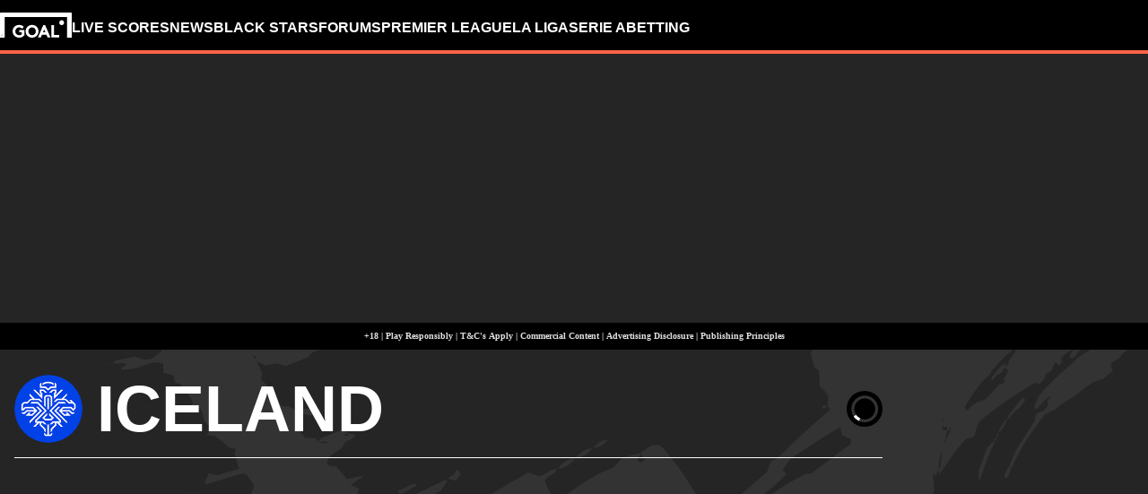

--- FILE ---
content_type: application/javascript; charset=UTF-8
request_url: https://www.goal.com/_next/static/chunks/6542-61ec6f6fbbbf7866.js
body_size: 15885
content:
"use strict";(self.webpackChunk_N_E=self.webpackChunk_N_E||[]).push([[6542],{44870:function(e,t,n){n.d(t,{S:function(){return spring}});var r=n(36437),i=n(88540),a=n(81272),s=n(63971);function calcAngularFreq(e,t){return e*Math.sqrt(1-t*t)}let o=["duration","bounce"],l=["stiffness","damping","mass"];function isSpringType(e,t){return t.some(t=>void 0!==e[t])}function spring({keyframes:e,restDelta:t,restSpeed:n,...u}){let c;let d=e[0],h=e[e.length-1],p={done:!1,value:d},{stiffness:f,damping:m,mass:v,velocity:g,duration:y,isResolvedFromDuration:V}=function(e){let t={velocity:0,stiffness:100,damping:10,mass:1,isResolvedFromDuration:!1,...e};if(!isSpringType(e,l)&&isSpringType(e,o)){let n=function({duration:e=800,bounce:t=.25,velocity:n=0,mass:i=1}){let o,l;(0,a.K)(e<=(0,r.w)(10),"Spring duration must be 10 seconds or less");let u=1-t;u=(0,s.u)(.05,1,u),e=(0,s.u)(.01,10,(0,r.X)(e)),u<1?(o=t=>{let r=t*u,i=r*e,a=calcAngularFreq(t,u);return .001-(r-n)/a*Math.exp(-i)},l=t=>{let r=t*u,i=r*e,a=Math.pow(u,2)*Math.pow(t,2)*e,s=calcAngularFreq(Math.pow(t,2),u),l=-o(t)+.001>0?-1:1;return l*((i*n+n-a)*Math.exp(-i))/s}):(o=t=>{let r=Math.exp(-t*e),i=(t-n)*e+1;return -.001+r*i},l=t=>{let r=Math.exp(-t*e),i=(n-t)*(e*e);return r*i});let c=5/e,d=function(e,t,n){let r=n;for(let n=1;n<12;n++)r-=e(r)/t(r);return r}(o,l,c);if(e=(0,r.w)(e),isNaN(d))return{stiffness:100,damping:10,duration:e};{let t=Math.pow(d,2)*i;return{stiffness:t,damping:2*u*Math.sqrt(i*t),duration:e}}}(e);(t={...t,...n,velocity:0,mass:1}).isResolvedFromDuration=!0}return t}(u),b=g?-(0,r.X)(g):0,x=m/(2*Math.sqrt(f*v)),P=h-d,A=(0,r.X)(Math.sqrt(f/v)),T=5>Math.abs(P);if(n||(n=T?.01:2),t||(t=T?.005:.5),x<1){let e=calcAngularFreq(A,x);c=t=>{let n=Math.exp(-x*A*t);return h-n*((b+x*A*P)/e*Math.sin(e*t)+P*Math.cos(e*t))}}else if(1===x)c=e=>h-Math.exp(-A*e)*(P+(b+A*P)*e);else{let e=A*Math.sqrt(x*x-1);c=t=>{let n=Math.exp(-x*A*t),r=Math.min(e*t,300);return h-n*((b+x*A*P)*Math.sinh(r)+e*P*Math.cosh(r))/e}}return{calculatedDuration:V&&y||null,next:e=>{let r=c(e);if(V)p.done=e>=y;else{let a=b;0!==e&&(a=x<1?(0,i.P)(c,e,r):0);let s=Math.abs(a)<=n,o=Math.abs(h-r)<=t;p.done=s&&o}return p.value=p.done?h:r,p}}}},61555:function(e,t,n){n.d(t,{E:function(){return r},i:function(){return calcGeneratorDuration}});let r=2e4;function calcGeneratorDuration(e){let t=0,n=e.next(t);for(;!n.done&&t<r;)t+=50,n=e.next(t);return t>=r?1/0:t}},88540:function(e,t,n){n.d(t,{P:function(){return calcGeneratorVelocity}});var r=n(58883);function calcGeneratorVelocity(e,t,n){let i=Math.max(t-5,0);return(0,r.R)(n-e(i),t-i)}},57172:function(e,t,n){n.d(t,{v:function(){return animateMotionValue}});var r=n(81272),i=n(36437);let a={current:!1};var s=n(73644);let isBezierDefinition=e=>Array.isArray(e)&&"number"==typeof e[0],cubicBezierAsString=([e,t,n,r])=>`cubic-bezier(${e}, ${t}, ${n}, ${r})`,o={linear:"linear",ease:"ease",easeIn:"ease-in",easeOut:"ease-out",easeInOut:"ease-in-out",circIn:cubicBezierAsString([0,.65,.55,1]),circOut:cubicBezierAsString([.55,0,1,.45]),backIn:cubicBezierAsString([.31,.01,.66,-.59]),backOut:cubicBezierAsString([.33,1.53,.69,.99])},l={waapi:()=>Object.hasOwnProperty.call(Element.prototype,"animate")},u={},c={};for(let e in l)c[e]=()=>(void 0===u[e]&&(u[e]=l[e]()),u[e]);var d=n(78650);let calcBezier=(e,t,n)=>(((1-3*n+3*t)*e+(3*n-6*t))*e+3*t)*e;function cubicBezier(e,t,n,r){if(e===t&&n===r)return d.Z;let getTForX=t=>(function(e,t,n,r,i){let a,s;let o=0;do(a=calcBezier(s=t+(n-t)/2,r,i)-e)>0?n=s:t=s;while(Math.abs(a)>1e-7&&++o<12);return s})(t,0,1,e,n);return e=>0===e||1===e?e:calcBezier(getTForX(e),t,r)}let h=cubicBezier(.42,0,1,1),p=cubicBezier(0,0,.58,1),f=cubicBezier(.42,0,.58,1);var m=n(75308),v=n(59994),g=n(61924),y=n(56640);let V=cubicBezier(.33,1.53,.69,.99),b=(0,y.M)(V),x=(0,g.o)(b),P={linear:d.Z,easeIn:h,easeInOut:f,easeOut:p,circIn:v.Z7,circInOut:v.X7,circOut:v.Bn,backIn:b,backInOut:x,backOut:V,anticipate:e=>(e*=2)<1?.5*b(e):.5*(2-Math.pow(2,-10*(e-1)))},easingDefinitionToFunction=e=>{if(Array.isArray(e)){(0,r.k)(4===e.length,"Cubic bezier arrays must contain four numerical values.");let[t,n,i,a]=e;return cubicBezier(t,n,i,a)}return"string"==typeof e?((0,r.k)(void 0!==P[e],`Invalid easing type '${e}'`),P[e]):e};var A=n(83892),T=n(97311);function keyframes({duration:e=300,keyframes:t,times:n,ease:r="easeInOut"}){let i=(0,m.N)(r)?r.map(easingDefinitionToFunction):easingDefinitionToFunction(r),a={done:!1,value:t[0]},s=(n&&n.length===t.length?n:(0,T.Y)(t)).map(t=>t*e),o=(0,A.s)(s,t,{ease:Array.isArray(i)?i:t.map(()=>i||f).splice(0,t.length-1)});return{calculatedDuration:e,next:t=>(a.value=o(t),a.done=t>=e,a)}}var w=n(44870),S=n(88540);function inertia({keyframes:e,velocity:t=0,power:n=.8,timeConstant:r=325,bounceDamping:i=10,bounceStiffness:a=500,modifyTarget:s,min:o,max:l,restDelta:u=.5,restSpeed:c}){let d,h;let p=e[0],f={done:!1,value:p},isOutOfBounds=e=>void 0!==o&&e<o||void 0!==l&&e>l,nearestBoundary=e=>void 0===o?l:void 0===l?o:Math.abs(o-e)<Math.abs(l-e)?o:l,m=n*t,v=p+m,g=void 0===s?v:s(v);g!==v&&(m=g-p);let calcDelta=e=>-m*Math.exp(-e/r),calcLatest=e=>g+calcDelta(e),applyFriction=e=>{let t=calcDelta(e),n=calcLatest(e);f.done=Math.abs(t)<=u,f.value=f.done?g:n},checkCatchBoundary=e=>{isOutOfBounds(f.value)&&(d=e,h=(0,w.S)({keyframes:[f.value,nearestBoundary(f.value)],velocity:(0,S.P)(calcLatest,e,f.value),damping:i,stiffness:a,restDelta:u,restSpeed:c}))};return checkCatchBoundary(0),{calculatedDuration:null,next:e=>{let t=!1;return(h||void 0!==d||(t=!0,applyFriction(e),checkCatchBoundary(e)),void 0!==d&&e>d)?h.next(e-d):(t||applyFriction(e),f)}}}var C=n(90854);let frameloopDriver=e=>{let passTimestamp=({timestamp:t})=>e(t);return{start:()=>s.Z_.update(passTimestamp,!0),stop:()=>s.qY.update(passTimestamp),now:()=>C.frameData.isProcessing?C.frameData.timestamp:performance.now()}};var M=n(63971),E=n(61555);let D={decay:inertia,inertia:inertia,tween:keyframes,keyframes:keyframes,spring:w.S};function animateValue({autoplay:e=!0,delay:t=0,driver:n=frameloopDriver,keyframes:r,type:a="keyframes",repeat:s=0,repeatDelay:o=0,repeatType:l="loop",onPlay:u,onStop:c,onComplete:d,onUpdate:h,...p}){let f,m,v,g,y,V=1,b=!1,updateFinishedPromise=()=>{f&&f(),m=new Promise(e=>{f=e})};updateFinishedPromise();let x=D[a]||keyframes;x!==keyframes&&"number"!=typeof r[0]&&(g=(0,A.s)([0,100],r,{clamp:!1}),r=[0,100]);let P=x({...p,keyframes:r});"mirror"===l&&(y=x({...p,keyframes:[...r].reverse(),velocity:-(p.velocity||0)}));let T="idle",w=null,S=null,C=null;null===P.calculatedDuration&&s&&(P.calculatedDuration=(0,E.i)(P));let{calculatedDuration:F}=P,k=1/0,B=1/0;null!==F&&(B=(k=F+o)*(s+1)-o);let O=0,tick=e=>{if(null===S)return;V>0&&(S=Math.min(S,e)),O=null!==w?w:(e-S)*V;let n=O-t,i=n<0;O=Math.max(n,0),"finished"===T&&null===w&&(O=B);let a=O,u=P;if(s){let e=O/k,t=Math.floor(e),n=e%1;!n&&e>=1&&(n=1),1===n&&t--,t=Math.min(t,s+1);let r=!!(t%2);r&&("reverse"===l?(n=1-n,o&&(n-=o/k)):"mirror"===l&&(u=y));let i=(0,M.u)(0,1,n);O>B&&(i="reverse"===l&&r?1:0),a=i*k}let c=i?{done:!1,value:r[0]}:u.next(a);g&&(c.value=g(c.value));let{done:d}=c;i||null===F||(d=O>=B);let p=null===w&&("finished"===T||"running"===T&&d||V<0&&O<=0);return h&&h(c.value),p&&finish(),c},stopAnimationDriver=()=>{v&&v.stop(),v=void 0},cancel=()=>{T="idle",stopAnimationDriver(),updateFinishedPromise(),S=C=null},finish=()=>{T="finished",d&&d(),stopAnimationDriver(),updateFinishedPromise()},play=()=>{if(b)return;v||(v=n(tick));let e=v.now();u&&u(),T="running",null!==w?S=e-w:S||(S=e),C=S,w=null,v.start()};e&&play();let I={then:(e,t)=>m.then(e,t),get time(){return(0,i.X)(O)},set time(newTime){O=newTime=(0,i.w)(newTime),null===w&&v&&0!==V?S=v.now()-newTime/V:w=newTime},get duration(){let e=null===P.calculatedDuration?(0,E.i)(P):P.calculatedDuration;return(0,i.X)(e)},get speed(){return V},set speed(newSpeed){if(newSpeed===V||!v)return;V=newSpeed,I.time=(0,i.X)(O)},get state(){return T},play,pause:()=>{T="paused",w=O},stop:()=>{b=!0,"idle"!==T&&(T="idle",c&&c(),cancel())},cancel:()=>{null!==C&&tick(C),cancel()},complete:()=>{T="finished"},sample:e=>(S=0,tick(e))};return I}let F=new Set(["opacity","clipPath","filter","transform","backgroundColor"]),requiresPregeneratedKeyframes=(e,t)=>"spring"===t.type||"backgroundColor"===e||!function isWaapiSupportedEasing(e){return!!(!e||"string"==typeof e&&o[e]||isBezierDefinition(e)||Array.isArray(e)&&e.every(isWaapiSupportedEasing))}(t.ease);var k=n(10154);let B={type:"spring",stiffness:500,damping:25,restSpeed:10},criticallyDampedSpring=e=>({type:"spring",stiffness:550,damping:0===e?2*Math.sqrt(550):30,restSpeed:10}),O={type:"keyframes",duration:.8},I={type:"keyframes",ease:[.25,.1,.35,1],duration:.3},getDefaultTransition=(e,{keyframes:t})=>t.length>2?O:k.G.has(e)?e.startsWith("scale")?criticallyDampedSpring(t[1]):B:I;var L=n(8133);let isAnimatable=(e,t)=>"zIndex"!==e&&!!("number"==typeof t||Array.isArray(t)||"string"==typeof t&&L.P.test(t)&&!t.startsWith("url("));var N=n(43115),z=n(72635);let animateMotionValue=(e,t,n,l={})=>u=>{let h=(0,z.ev)(l,e)||{},p=h.delay||l.delay||0,{elapsed:f=0}=l;f-=(0,i.w)(p);let m=function(e,t,n,r){let i=isAnimatable(t,n),a=void 0!==r.from?r.from:e.get();return("none"===a&&i&&"string"==typeof n?a=(0,N.T)(t,n):(0,z.Fr)(a)&&"string"==typeof n?a=(0,z.GZ)(n):!Array.isArray(n)&&(0,z.Fr)(n)&&"string"==typeof a&&(n=(0,z.GZ)(a)),Array.isArray(n))?function(e,[...t]){for(let n=0;n<t.length;n++)null===t[n]&&(t[n]=0===n?e:t[n-1]);return t}(a,n):[a,n]}(t,e,n,h),v=m[0],g=m[m.length-1],y=isAnimatable(e,v),V=isAnimatable(e,g);(0,r.K)(y===V,`You are trying to animate ${e} from "${v}" to "${g}". ${v} is not an animatable value - to enable this animation set ${v} to a value animatable to ${g} via the \`style\` property.`);let b={keyframes:m,velocity:t.getVelocity(),ease:"easeOut",...h,delay:-f,onUpdate:e=>{t.set(e),h.onUpdate&&h.onUpdate(e)},onComplete:()=>{u(),h.onComplete&&h.onComplete()}};if((0,z.rw)(h)||(b={...b,...getDefaultTransition(e,b)}),b.duration&&(b.duration=(0,i.w)(b.duration)),b.repeatDelay&&(b.repeatDelay=(0,i.w)(b.repeatDelay)),!y||!V||a.current||!1===h.type)return function({keyframes:e,delay:t,onUpdate:n,onComplete:r}){let setValue=()=>(n&&n(e[e.length-1]),r&&r(),{time:0,speed:1,duration:0,play:d.Z,pause:d.Z,stop:d.Z,then:e=>(e(),Promise.resolve()),cancel:d.Z,complete:d.Z});return t?animateValue({keyframes:[0,1],duration:0,delay:t,onComplete:setValue}):setValue()}(b);if(t.owner&&t.owner.current instanceof HTMLElement&&!t.owner.getProps().onUpdate){let n=function(e,t,{onUpdate:n,onComplete:r,...a}){let l,u;let d=c.waapi()&&F.has(t)&&!a.repeatDelay&&"mirror"!==a.repeatType&&0!==a.damping&&"inertia"!==a.type;if(!d)return!1;let h=!1,updateFinishedPromise=()=>{u=new Promise(e=>{l=e})};updateFinishedPromise();let{keyframes:p,duration:f=300,ease:m,times:v}=a;if(requiresPregeneratedKeyframes(t,a)){let e=animateValue({...a,repeat:0,delay:0}),t={done:!1,value:p[0]},n=[],r=0;for(;!t.done&&r<2e4;)t=e.sample(r),n.push(t.value),r+=10;v=void 0,p=n,f=r-10,m="linear"}let g=function(e,t,n,{delay:r=0,duration:i,repeat:a=0,repeatType:s="loop",ease:l,times:u}={}){let c={[t]:n};u&&(c.offset=u);let d=function mapEasingToNativeEasing(e){if(e)return isBezierDefinition(e)?cubicBezierAsString(e):Array.isArray(e)?e.map(mapEasingToNativeEasing):o[e]}(l);return Array.isArray(d)&&(c.easing=d),e.animate(c,{delay:r,duration:i,easing:Array.isArray(d)?"linear":d,fill:"both",iterations:a+1,direction:"reverse"===s?"alternate":"normal"})}(e.owner.current,t,p,{...a,duration:f,ease:m,times:v}),safeCancel=()=>{s.Z_.update(()=>g.cancel()),l(),updateFinishedPromise()};return g.onfinish=()=>{e.set(function(e,{repeat:t,repeatType:n="loop"}){let r=t&&"loop"!==n&&t%2==1?0:e.length-1;return e[r]}(p,a)),r&&r(),safeCancel()},{then:(e,t)=>u.then(e,t),get time(){return(0,i.X)(g.currentTime||0)},set time(newTime){g.currentTime=(0,i.w)(newTime)},get speed(){return g.playbackRate},set speed(newSpeed){g.playbackRate=newSpeed},get duration(){return(0,i.X)(f)},play:()=>{h||g.play()},pause:()=>g.pause(),stop:()=>{if(h=!0,"idle"===g.playState)return;let{currentTime:t}=g;if(t){let n=animateValue({...a,autoplay:!1});e.setWithVelocity(n.sample(t-10).value,n.sample(t).value,10)}safeCancel()},complete:()=>g.finish(),cancel:safeCancel}}(t,e,b);if(n)return n}return animateValue(b)}},76441:function(e,t,n){n.d(t,{w:function(){return animateTarget}});var r=n(73644),i=n(10154),a=n(40161);let s="data-"+(0,a.D)("framerAppearId");var o=n(57172),l=n(66412),u=n(41913);function animateTarget(e,t,{delay:n=0,transitionOverride:a,type:c}={}){let{transition:d=e.getDefaultTransition(),transitionEnd:h,...p}=e.makeTargetAnimatable(t),f=e.getValue("willChange");a&&(d=a);let m=[],v=c&&e.animationState&&e.animationState.getState()[c];for(let t in p){let a=e.getValue(t),u=p[t];if(!a||void 0===u||v&&function({protectedKeys:e,needsAnimating:t},n){let r=e.hasOwnProperty(n)&&!0!==t[n];return t[n]=!1,r}(v,t))continue;let c={delay:n,elapsed:0,...d};if(window.HandoffAppearAnimations&&!a.hasAnimated){let n=e.getProps()[s];n&&(c.elapsed=window.HandoffAppearAnimations(n,t,a,r.Z_))}a.start((0,o.v)(t,a,u,e.shouldReduceMotion&&i.G.has(t)?{type:!1}:c));let h=a.animation;(0,l.L)(f)&&(f.add(t),h.then(()=>f.remove(t))),m.push(h)}return h&&Promise.all(m).then(()=>{h&&(0,u.CD)(e,h)}),m}},72635:function(e,t,n){n.d(t,{Fr:function(){return isZero},GZ:function(){return getZeroUnit},ev:function(){return getValueTransition},rw:function(){return isTransitionDefined}});var r=n(43115);function isTransitionDefined({when:e,delay:t,delayChildren:n,staggerChildren:r,staggerDirection:i,repeat:a,repeatType:s,repeatDelay:o,from:l,elapsed:u,...c}){return!!Object.keys(c).length}function isZero(e){return 0===e||"string"==typeof e&&0===parseFloat(e)&&-1===e.indexOf(" ")}function getZeroUnit(e){return"number"==typeof e?0:(0,r.T)("",e)}function getValueTransition(e,t){return e[t]||e.default||e}},59994:function(e,t,n){n.d(t,{Bn:function(){return a},X7:function(){return s},Z7:function(){return circIn}});var r=n(61924),i=n(56640);let circIn=e=>1-Math.sin(Math.acos(e)),a=(0,i.M)(circIn),s=(0,r.o)(a)},61924:function(e,t,n){n.d(t,{o:function(){return mirrorEasing}});let mirrorEasing=e=>t=>t<=.5?e(2*t)/2:(2-e(2*(1-t)))/2},56640:function(e,t,n){n.d(t,{M:function(){return reverseEasing}});let reverseEasing=e=>t=>1-e(1-t)},75308:function(e,t,n){n.d(t,{N:function(){return isEasingArray}});let isEasingArray=e=>Array.isArray(e)&&"number"!=typeof e[0]},20286:function(e,t,n){n.d(t,{E:function(){return addDomEvent}});function addDomEvent(e,t,n,r={passive:!0}){return e.addEventListener(t,n,r),()=>e.removeEventListener(t,n)}},2629:function(e,t,n){n.d(t,{a:function(){return addPointerEvent}});var r=n(20286),i=n(47530);function addPointerEvent(e,t,n,a){return(0,r.E)(e,t,(0,i.s)(n),a)}},47530:function(e,t,n){n.d(t,{Q:function(){return extractEventInfo},s:function(){return addPointerInfo}});var r=n(1436);function extractEventInfo(e,t="page"){return{point:{x:e[t+"X"],y:e[t+"Y"]}}}let addPointerInfo=e=>t=>(0,r.D)(t)&&e(t,extractEventInfo(t))},1436:function(e,t,n){n.d(t,{D:function(){return isPrimaryPointer}});let isPrimaryPointer=e=>"mouse"===e.pointerType?"number"!=typeof e.button||e.button<=0:!1!==e.isPrimary},31639:function(e,t,n){function createLock(e){let t=null;return()=>null===t&&(t=e,()=>{t=null})}n.d(t,{fJ:function(){return getGlobalLock},gD:function(){return isDragActive}});let r=createLock("dragHorizontal"),i=createLock("dragVertical");function getGlobalLock(e){let t=!1;if("y"===e)t=i();else if("x"===e)t=r();else{let e=r(),n=i();e&&n?t=()=>{e(),n()}:(e&&e(),n&&n())}return t}function isDragActive(){let e=getGlobalLock(!0);return!e||(e(),!1)}},21041:function(e,t,n){n.d(t,{L:function(){return Feature}});let Feature=class Feature{constructor(e){this.isMounted=!1,this.node=e}update(){}}},55538:function(e,t,n){n.d(t,{s:function(){return p}});var r=n(62130),i=n(55044);function shallowCompare(e,t){if(!Array.isArray(t))return!1;let n=t.length;if(n!==e.length)return!1;for(let r=0;r<n;r++)if(t[r]!==e[r])return!1;return!0}var a=n(6446),s=n(73245),o=n(79526),l=n(76441);function animateVariant(e,t,n={}){let r=(0,s.x)(e,t,n.custom),{transition:i=e.getDefaultTransition()||{}}=r||{};n.transitionOverride&&(i=n.transitionOverride);let a=r?()=>Promise.all((0,l.w)(e,r,n)):()=>Promise.resolve(),o=e.variantChildren&&e.variantChildren.size?(r=0)=>{let{delayChildren:a=0,staggerChildren:s,staggerDirection:o}=i;return function(e,t,n=0,r=0,i=1,a){let s=[],o=(e.variantChildren.size-1)*r,l=1===i?(e=0)=>e*r:(e=0)=>o-e*r;return Array.from(e.variantChildren).sort(sortByTreeOrder).forEach((e,r)=>{e.notify("AnimationStart",t),s.push(animateVariant(e,t,{...a,delay:n+l(r)}).then(()=>e.notify("AnimationComplete",t)))}),Promise.all(s)}(e,t,a+r,s,o,n)}:()=>Promise.resolve(),{when:u}=i;if(!u)return Promise.all([a(),o(n.delay)]);{let[e,t]="beforeChildren"===u?[a,o]:[o,a];return e().then(()=>t())}}function sortByTreeOrder(e,t){return e.sortNodePosition(t)}let u=[...o.e].reverse(),c=o.e.length;function createTypeState(e=!1){return{isActive:e,protectedKeys:{},needsAnimating:{},prevResolvedValues:{}}}var d=n(21041);let AnimationFeature=class AnimationFeature extends d.L{constructor(e){super(e),e.animationState||(e.animationState=function(e){let animate=t=>Promise.all(t.map(({animation:t,options:n})=>(function(e,t,n={}){let r;if(e.notify("AnimationStart",t),Array.isArray(t)){let i=t.map(t=>animateVariant(e,t,n));r=Promise.all(i)}else if("string"==typeof t)r=animateVariant(e,t,n);else{let i="function"==typeof t?(0,s.x)(e,t,n.custom):t;r=Promise.all((0,l.w)(e,i,n))}return r.then(()=>e.notify("AnimationComplete",t))})(e,t,n))),t={animate:createTypeState(!0),whileInView:createTypeState(),whileHover:createTypeState(),whileTap:createTypeState(),whileDrag:createTypeState(),whileFocus:createTypeState(),exit:createTypeState()},n=!0,buildResolvedTypeValues=(t,n)=>{let r=(0,s.x)(e,n);if(r){let{transition:e,transitionEnd:n,...i}=r;t={...t,...i,...n}}return t};function animateChanges(s,o){let l=e.getProps(),d=e.getVariantContext(!0)||{},h=[],p=new Set,f={},m=1/0;for(let g=0;g<c;g++){var v;let c=u[g],y=t[c],V=void 0!==l[c]?l[c]:d[c],b=(0,a.$)(V),x=c===o?y.isActive:null;!1===x&&(m=g);let P=V===d[c]&&V!==l[c]&&b;if(P&&n&&e.manuallyAnimateOnMount&&(P=!1),y.protectedKeys={...f},!y.isActive&&null===x||!V&&!y.prevProp||(0,r.H)(V)||"boolean"==typeof V)continue;let A=(v=y.prevProp,"string"==typeof V?V!==v:!!Array.isArray(V)&&!shallowCompare(V,v)),T=A||c===o&&y.isActive&&!P&&b||g>m&&b,w=Array.isArray(V)?V:[V],S=w.reduce(buildResolvedTypeValues,{});!1===x&&(S={});let{prevResolvedValues:C={}}=y,M={...C,...S},markToAnimate=e=>{T=!0,p.delete(e),y.needsAnimating[e]=!0};for(let e in M){let t=S[e],n=C[e];f.hasOwnProperty(e)||(t!==n?(0,i.C)(t)&&(0,i.C)(n)?!shallowCompare(t,n)||A?markToAnimate(e):y.protectedKeys[e]=!0:void 0!==t?markToAnimate(e):p.add(e):void 0!==t&&p.has(e)?markToAnimate(e):y.protectedKeys[e]=!0)}y.prevProp=V,y.prevResolvedValues=S,y.isActive&&(f={...f,...S}),n&&e.blockInitialAnimation&&(T=!1),T&&!P&&h.push(...w.map(e=>({animation:e,options:{type:c,...s}})))}if(p.size){let t={};p.forEach(n=>{let r=e.getBaseTarget(n);void 0!==r&&(t[n]=r)}),h.push({animation:t})}let g=!!h.length;return n&&!1===l.initial&&!e.manuallyAnimateOnMount&&(g=!1),n=!1,g?animate(h):Promise.resolve()}return{animateChanges,setActive:function(n,r,i){var a;if(t[n].isActive===r)return Promise.resolve();null===(a=e.variantChildren)||void 0===a||a.forEach(e=>{var t;return null===(t=e.animationState)||void 0===t?void 0:t.setActive(n,r)}),t[n].isActive=r;let s=animateChanges(i,n);for(let e in t)t[e].protectedKeys={};return s},setAnimateFunction:function(t){animate=t(e)},getState:()=>t}}(e))}updateAnimationControlsSubscription(){let{animate:e}=this.node.getProps();this.unmount(),(0,r.H)(e)&&(this.unmount=e.subscribe(this.node))}mount(){this.updateAnimationControlsSubscription()}update(){let{animate:e}=this.node.getProps(),{animate:t}=this.node.prevProps||{};e!==t&&this.updateAnimationControlsSubscription()}unmount(){}};let h=0;let ExitAnimationFeature=class ExitAnimationFeature extends d.L{constructor(){super(...arguments),this.id=h++}update(){if(!this.node.presenceContext)return;let{isPresent:e,onExitComplete:t,custom:n}=this.node.presenceContext,{isPresent:r}=this.node.prevPresenceContext||{};if(!this.node.animationState||e===r)return;let i=this.node.animationState.setActive("exit",!e,{custom:null!=n?n:this.node.getProps().custom});t&&!e&&i.then(()=>t(this.id))}mount(){let{register:e}=this.node.presenceContext||{};e&&(this.unmount=e(this.id))}unmount(){}};let p={animation:{Feature:AnimationFeature},exit:{Feature:ExitAnimationFeature}}},76750:function(e,t,n){n.d(t,{E:function(){return f}});var r=n(2629),i=n(86066),a=n(31639),s=n(21041),o=n(73644);function addHoverEvent(e,t){let n="pointer"+(t?"enter":"leave"),i="onHover"+(t?"Start":"End");return(0,r.a)(e.current,n,(n,r)=>{if("touch"===n.type||(0,a.gD)())return;let s=e.getProps();e.animationState&&s.whileHover&&e.animationState.setActive("whileHover",t),s[i]&&o.Z_.update(()=>s[i](n,r))},{passive:!e.getProps()[i]})}let HoverGesture=class HoverGesture extends s.L{mount(){this.unmount=(0,i.z)(addHoverEvent(this.node,!0),addHoverEvent(this.node,!1))}unmount(){}};var l=n(20286);let FocusGesture=class FocusGesture extends s.L{constructor(){super(...arguments),this.isActive=!1}onFocus(){let e=!1;try{e=this.node.current.matches(":focus-visible")}catch(t){e=!0}e&&this.node.animationState&&(this.node.animationState.setActive("whileFocus",!0),this.isActive=!0)}onBlur(){this.isActive&&this.node.animationState&&(this.node.animationState.setActive("whileFocus",!1),this.isActive=!1)}mount(){this.unmount=(0,i.z)((0,l.E)(this.node.current,"focus",()=>this.onFocus()),(0,l.E)(this.node.current,"blur",()=>this.onBlur()))}unmount(){}};var u=n(47530);let isNodeOrChild=(e,t)=>!!t&&(e===t||isNodeOrChild(e,t.parentElement));var c=n(78650);function fireSyntheticPointerEvent(e,t){if(!t)return;let n=new PointerEvent("pointer"+e);t(n,(0,u.Q)(n))}let PressGesture=class PressGesture extends s.L{constructor(){super(...arguments),this.removeStartListeners=c.Z,this.removeEndListeners=c.Z,this.removeAccessibleListeners=c.Z,this.startPointerPress=(e,t)=>{if(this.removeEndListeners(),this.isPressing)return;let n=this.node.getProps(),a=(0,r.a)(window,"pointerup",(e,t)=>{if(!this.checkPressEnd())return;let{onTap:n,onTapCancel:r}=this.node.getProps();o.Z_.update(()=>{isNodeOrChild(this.node.current,e.target)?n&&n(e,t):r&&r(e,t)})},{passive:!(n.onTap||n.onPointerUp)}),s=(0,r.a)(window,"pointercancel",(e,t)=>this.cancelPress(e,t),{passive:!(n.onTapCancel||n.onPointerCancel)});this.removeEndListeners=(0,i.z)(a,s),this.startPress(e,t)},this.startAccessiblePress=()=>{let e=(0,l.E)(this.node.current,"keydown",e=>{"Enter"!==e.key||this.isPressing||(this.removeEndListeners(),this.removeEndListeners=(0,l.E)(this.node.current,"keyup",e=>{"Enter"===e.key&&this.checkPressEnd()&&fireSyntheticPointerEvent("up",(e,t)=>{let{onTap:n}=this.node.getProps();n&&o.Z_.update(()=>n(e,t))})}),fireSyntheticPointerEvent("down",(e,t)=>{this.startPress(e,t)}))}),t=(0,l.E)(this.node.current,"blur",()=>{this.isPressing&&fireSyntheticPointerEvent("cancel",(e,t)=>this.cancelPress(e,t))});this.removeAccessibleListeners=(0,i.z)(e,t)}}startPress(e,t){this.isPressing=!0;let{onTapStart:n,whileTap:r}=this.node.getProps();r&&this.node.animationState&&this.node.animationState.setActive("whileTap",!0),n&&o.Z_.update(()=>n(e,t))}checkPressEnd(){this.removeEndListeners(),this.isPressing=!1;let e=this.node.getProps();return e.whileTap&&this.node.animationState&&this.node.animationState.setActive("whileTap",!1),!(0,a.gD)()}cancelPress(e,t){if(!this.checkPressEnd())return;let{onTapCancel:n}=this.node.getProps();n&&o.Z_.update(()=>n(e,t))}mount(){let e=this.node.getProps(),t=(0,r.a)(this.node.current,"pointerdown",this.startPointerPress,{passive:!(e.onTapStart||e.onPointerStart)}),n=(0,l.E)(this.node.current,"focus",this.startAccessiblePress);this.removeStartListeners=(0,i.z)(t,n)}unmount(){this.removeStartListeners(),this.removeEndListeners(),this.removeAccessibleListeners()}};let d=new WeakMap,h=new WeakMap,fireObserverCallback=e=>{let t=d.get(e.target);t&&t(e)},fireAllObserverCallbacks=e=>{e.forEach(fireObserverCallback)},p={some:0,all:1};let InViewFeature=class InViewFeature extends s.L{constructor(){super(...arguments),this.hasEnteredView=!1,this.isInView=!1}startObserver(){this.unmount();let{viewport:e={}}=this.node.getProps(),{root:t,margin:n,amount:r="some",once:i}=e,a={root:t?t.current:void 0,rootMargin:n,threshold:"number"==typeof r?r:p[r]};return function(e,t,n){let r=function({root:e,...t}){let n=e||document;h.has(n)||h.set(n,{});let r=h.get(n),i=JSON.stringify(t);return r[i]||(r[i]=new IntersectionObserver(fireAllObserverCallbacks,{root:e,...t})),r[i]}(t);return d.set(e,n),r.observe(e),()=>{d.delete(e),r.unobserve(e)}}(this.node.current,a,e=>{let{isIntersecting:t}=e;if(this.isInView===t||(this.isInView=t,i&&!t&&this.hasEnteredView))return;t&&(this.hasEnteredView=!0),this.node.animationState&&this.node.animationState.setActive("whileInView",t);let{onViewportEnter:n,onViewportLeave:r}=this.node.getProps(),a=t?n:r;a&&a(e)})}mount(){this.startObserver()}update(){if("undefined"==typeof IntersectionObserver)return;let{props:e,prevProps:t}=this.node,n=["amount","margin","root"].some(function({viewport:e={}},{viewport:t={}}={}){return n=>e[n]!==t[n]}(e,t));n&&this.startObserver()}unmount(){}};let f={inView:{Feature:InViewFeature},tap:{Feature:PressGesture},focus:{Feature:FocusGesture},hover:{Feature:HoverGesture}}},10016:function(e,t,n){function convertBoundingBoxToBox({top:e,left:t,right:n,bottom:r}){return{x:{min:t,max:n},y:{min:e,max:r}}}function convertBoxToBoundingBox({x:e,y:t}){return{top:t.min,right:e.max,bottom:t.max,left:e.min}}function transformBoxPoints(e,t){if(!t)return e;let n=t({x:e.left,y:e.top}),r=t({x:e.right,y:e.bottom});return{top:n.y,left:n.x,bottom:r.y,right:r.x}}n.d(t,{d7:function(){return transformBoxPoints},i8:function(){return convertBoundingBoxToBox},z2:function(){return convertBoxToBoundingBox}})},8506:function(e,t,n){n.d(t,{D2:function(){return transformBox},YY:function(){return applyTreeDeltas},am:function(){return translateAxis},o2:function(){return applyBoxDelta},q2:function(){return scalePoint}});var r=n(55854),i=n(91407);function scalePoint(e,t,n){return n+t*(e-n)}function applyPointDelta(e,t,n,r,i){return void 0!==i&&(e=r+i*(e-r)),r+n*(e-r)+t}function applyAxisDelta(e,t=0,n=1,r,i){e.min=applyPointDelta(e.min,t,n,r,i),e.max=applyPointDelta(e.max,t,n,r,i)}function applyBoxDelta(e,{x:t,y:n}){applyAxisDelta(e.x,t.translate,t.scale,t.originPoint),applyAxisDelta(e.y,n.translate,n.scale,n.originPoint)}function applyTreeDeltas(e,t,n,r=!1){let a,s;let o=n.length;if(o){t.x=t.y=1;for(let l=0;l<o;l++){s=(a=n[l]).projectionDelta;let o=a.instance;(!o||!o.style||"contents"!==o.style.display)&&(r&&a.options.layoutScroll&&a.scroll&&a!==a.root&&transformBox(e,{x:-a.scroll.offset.x,y:-a.scroll.offset.y}),s&&(t.x*=s.x.scale,t.y*=s.y.scale,applyBoxDelta(e,s)),r&&(0,i.ud)(a.latestValues)&&transformBox(e,a.latestValues))}t.x=snapToDefault(t.x),t.y=snapToDefault(t.y)}}function snapToDefault(e){return Number.isInteger(e)?e:e>1.0000000000001||e<.999999999999?e:1}function translateAxis(e,t){e.min=e.min+t,e.max=e.max+t}function transformAxis(e,t,[n,i,a]){let s=void 0!==t[a]?t[a]:.5,o=(0,r.C)(e.min,e.max,s);applyAxisDelta(e,t[n],t[i],o,t.scale)}let a=["x","scaleX","originX"],s=["y","scaleY","originY"];function transformBox(e,t){transformAxis(e.x,t,a),transformAxis(e.y,t,s)}},60930:function(e,t,n){n.d(t,{dO:function(){return createBox},wc:function(){return createDelta}});let createAxisDelta=()=>({translate:0,scale:1,origin:0,originPoint:0}),createDelta=()=>({x:createAxisDelta(),y:createAxisDelta()}),createAxis=()=>({min:0,max:0}),createBox=()=>({x:createAxis(),y:createAxis()})},91407:function(e,t,n){function isIdentityScale(e){return void 0===e||1===e}function hasScale({scale:e,scaleX:t,scaleY:n}){return!isIdentityScale(e)||!isIdentityScale(t)||!isIdentityScale(n)}function hasTransform(e){return hasScale(e)||has2DTranslate(e)||e.z||e.rotate||e.rotateX||e.rotateY}function has2DTranslate(e){var t,n;return(t=e.x)&&"0%"!==t||(n=e.y)&&"0%"!==n}n.d(t,{D_:function(){return has2DTranslate},Lj:function(){return hasScale},ud:function(){return hasTransform}})},26329:function(e,t,n){n.d(t,{J:function(){return measureViewportBox},z:function(){return measurePageBox}});var r=n(10016),i=n(8506);function measureViewportBox(e,t){return(0,r.i8)((0,r.d7)(e.getBoundingClientRect(),t))}function measurePageBox(e,t,n){let r=measureViewportBox(e,n),{scroll:a}=t;return a&&((0,i.am)(r.x,a.offset.x),(0,i.am)(r.y,a.offset.y)),r}},64056:function(e,t,n){n.d(t,{J:function(){return DOMVisualElement}});var r=n(41913),i=n(63095),a=n(55044),s=n(81272),o=n(10154),l=n(51576),u=n(49587),c=n(36897),d=n(60288);let h=new Set(["width","height","top","left","right","bottom","x","y"]),isPositionalKey=e=>h.has(e),hasPositionalKey=e=>Object.keys(e).some(isPositionalKey),isNumOrPxType=e=>e===c.Rx||e===d.px,getPosFromMatrix=(e,t)=>parseFloat(e.split(", ")[t]),getTranslateFromMatrix=(e,t)=>(n,{transform:r})=>{if("none"===r||!r)return 0;let i=r.match(/^matrix3d\((.+)\)$/);if(i)return getPosFromMatrix(i[1],t);{let t=r.match(/^matrix\((.+)\)$/);return t?getPosFromMatrix(t[1],e):0}},p=new Set(["x","y","z"]),f=o._.filter(e=>!p.has(e)),m={width:({x:e},{paddingLeft:t="0",paddingRight:n="0"})=>e.max-e.min-parseFloat(t)-parseFloat(n),height:({y:e},{paddingTop:t="0",paddingBottom:n="0"})=>e.max-e.min-parseFloat(t)-parseFloat(n),top:(e,{top:t})=>parseFloat(t),left:(e,{left:t})=>parseFloat(t),bottom:({y:e},{top:t})=>parseFloat(t)+(e.max-e.min),right:({x:e},{left:t})=>parseFloat(t)+(e.max-e.min),x:getTranslateFromMatrix(4,13),y:getTranslateFromMatrix(5,14)},convertChangedValueTypes=(e,t,n)=>{let r=t.measureViewportBox(),i=t.current,a=getComputedStyle(i),{display:s}=a,o={};"none"===s&&t.setStaticValue("display",e.display||"block"),n.forEach(e=>{o[e]=m[e](r,a)}),t.render();let l=t.measureViewportBox();return n.forEach(n=>{let r=t.getValue(n);r&&r.jump(o[n]),e[n]=m[n](l,a)}),e},checkAndConvertChangedValueTypes=(e,t,n={},r={})=>{t={...t},r={...r};let i=Object.keys(t).filter(isPositionalKey),o=[],c=!1,h=[];if(i.forEach(i=>{let u;let p=e.getValue(i);if(!e.hasValue(i))return;let m=n[i],v=(0,l.C)(m),g=t[i];if((0,a.C)(g)){let e=g.length,t=null===g[0]?1:0;m=g[t],v=(0,l.C)(m);for(let n=t;n<e&&null!==g[n];n++)u?(0,s.k)((0,l.C)(g[n])===u,"All keyframes must be of the same type"):(u=(0,l.C)(g[n]),(0,s.k)(u===v||isNumOrPxType(v)&&isNumOrPxType(u),"Keyframes must be of the same dimension as the current value"))}else u=(0,l.C)(g);if(v!==u){if(isNumOrPxType(v)&&isNumOrPxType(u)){let e=p.get();"string"==typeof e&&p.set(parseFloat(e)),"string"==typeof g?t[i]=parseFloat(g):Array.isArray(g)&&u===d.px&&(t[i]=g.map(parseFloat))}else(null==v?void 0:v.transform)&&(null==u?void 0:u.transform)&&(0===m||0===g)?0===m?p.set(u.transform(m)):t[i]=v.transform(g):(c||(o=function(e){let t=[];return f.forEach(n=>{let r=e.getValue(n);void 0!==r&&(t.push([n,r.get()]),r.set(n.startsWith("scale")?1:0))}),t.length&&e.render(),t}(e),c=!0),h.push(i),r[i]=void 0!==r[i]?r[i]:t[i],p.jump(g))}}),!h.length)return{target:t,transitionEnd:r};{let n=h.indexOf("height")>=0?window.pageYOffset:null,i=convertChangedValueTypes(t,e,h);return o.length&&o.forEach(([t,n])=>{e.getValue(t).set(n)}),e.render(),u.j&&null!==n&&window.scrollTo({top:n}),{target:i,transitionEnd:r}}},parseDomVariant=(e,t,n,r)=>{var a,s;let o=(0,i.mH)(e,t,r);return t=o.target,r=o.transitionEnd,a=t,s=r,hasPositionalKey(a)?checkAndConvertChangedValueTypes(e,a,n,s):{target:a,transitionEnd:s}};var v=n(73644),g=n(60930),y=n(93575),V=n(32335),b=n(1057),x=n(63456),P=n(51589),A=n(66412),T=n(36595),w=n(43443),S=n(6446),C=n(82304),M=n(87996),E=n(79526),D=n(10180);let F=Object.keys(M.A),k=F.length,B=["AnimationStart","AnimationComplete","Update","BeforeLayoutMeasure","LayoutMeasure","LayoutAnimationStart","LayoutAnimationComplete"],O=E.V.length;let VisualElement=class VisualElement{constructor({parent:e,props:t,presenceContext:n,reducedMotionConfig:r,visualState:i},a={}){this.current=null,this.children=new Set,this.isVariantNode=!1,this.isControllingVariants=!1,this.shouldReduceMotion=null,this.values=new Map,this.features={},this.valueSubscriptions=new Map,this.prevMotionValues={},this.events={},this.propEventSubscriptions={},this.notifyUpdate=()=>this.notify("Update",this.latestValues),this.render=()=>{this.current&&(this.triggerBuild(),this.renderInstance(this.current,this.renderState,this.props.style,this.projection))},this.scheduleRender=()=>v.Z_.render(this.render,!1,!0);let{latestValues:s,renderState:o}=i;this.latestValues=s,this.baseTarget={...s},this.initialValues=t.initial?{...s}:{},this.renderState=o,this.parent=e,this.props=t,this.presenceContext=n,this.depth=e?e.depth+1:0,this.reducedMotionConfig=r,this.options=a,this.isControllingVariants=(0,w.G)(t),this.isVariantNode=(0,w.M)(t),this.isVariantNode&&(this.variantChildren=new Set),this.manuallyAnimateOnMount=!!(e&&e.current);let{willChange:l,...u}=this.scrapeMotionValuesFromProps(t,{});for(let e in u){let t=u[e];void 0!==s[e]&&(0,T.i)(t)&&(t.set(s[e],!1),(0,A.L)(l)&&l.add(e))}}scrapeMotionValuesFromProps(e,t){return{}}mount(e){this.current=e,D.R.set(e,this),this.projection&&this.projection.mount(e),this.parent&&this.isVariantNode&&!this.isControllingVariants&&(this.removeFromVariantTree=this.parent.addVariantChild(this)),this.values.forEach((e,t)=>this.bindToMotionValue(t,e)),b.O.current||(0,V.A)(),this.shouldReduceMotion="never"!==this.reducedMotionConfig&&("always"===this.reducedMotionConfig||b.n.current),this.parent&&this.parent.children.add(this),this.update(this.props,this.presenceContext)}unmount(){for(let e in D.R.delete(this.current),this.projection&&this.projection.unmount(),v.qY.update(this.notifyUpdate),v.qY.render(this.render),this.valueSubscriptions.forEach(e=>e()),this.removeFromVariantTree&&this.removeFromVariantTree(),this.parent&&this.parent.children.delete(this),this.events)this.events[e].clear();for(let e in this.features)this.features[e].unmount();this.current=null}bindToMotionValue(e,t){let n=o.G.has(e),r=t.on("change",t=>{this.latestValues[e]=t,this.props.onUpdate&&v.Z_.update(this.notifyUpdate,!1,!0),n&&this.projection&&(this.projection.isTransformDirty=!0)}),i=t.on("renderRequest",this.scheduleRender);this.valueSubscriptions.set(e,()=>{r(),i()})}sortNodePosition(e){return this.current&&this.sortInstanceNodePosition&&this.type===e.type?this.sortInstanceNodePosition(this.current,e.current):0}loadFeatures({children:e,...t},n,r,i,a){let s,o;for(let e=0;e<k;e++){let n=F[e],{isEnabled:r,Feature:i,ProjectionNode:a,MeasureLayout:l}=M.A[n];a&&(s=a),r(t)&&(!this.features[n]&&i&&(this.features[n]=new i(this)),l&&(o=l))}if(!this.projection&&s){this.projection=new s(i,this.latestValues,this.parent&&this.parent.projection);let{layoutId:e,layout:n,drag:r,dragConstraints:o,layoutScroll:l,layoutRoot:u}=t;this.projection.setOptions({layoutId:e,layout:n,alwaysMeasureLayout:!!r||o&&(0,y.I)(o),visualElement:this,scheduleRender:()=>this.scheduleRender(),animationType:"string"==typeof n?n:"both",initialPromotionConfig:a,layoutScroll:l,layoutRoot:u})}return o}updateFeatures(){for(let e in this.features){let t=this.features[e];t.isMounted?t.update(this.props,this.prevProps):(t.mount(),t.isMounted=!0)}}triggerBuild(){this.build(this.renderState,this.latestValues,this.options,this.props)}measureViewportBox(){return this.current?this.measureInstanceViewportBox(this.current,this.props):(0,g.dO)()}getStaticValue(e){return this.latestValues[e]}setStaticValue(e,t){this.latestValues[e]=t}makeTargetAnimatable(e,t=!0){return this.makeTargetAnimatableFromInstance(e,this.props,t)}update(e,t){(e.transformTemplate||this.props.transformTemplate)&&this.scheduleRender(),this.prevProps=this.props,this.props=e,this.prevPresenceContext=this.presenceContext,this.presenceContext=t;for(let t=0;t<B.length;t++){let n=B[t];this.propEventSubscriptions[n]&&(this.propEventSubscriptions[n](),delete this.propEventSubscriptions[n]);let r=e["on"+n];r&&(this.propEventSubscriptions[n]=this.on(n,r))}this.prevMotionValues=function(e,t,n){let{willChange:r}=t;for(let i in t){let a=t[i],s=n[i];if((0,T.i)(a))e.addValue(i,a),(0,A.L)(r)&&r.add(i);else if((0,T.i)(s))e.addValue(i,(0,P.B)(a,{owner:e})),(0,A.L)(r)&&r.remove(i);else if(s!==a){if(e.hasValue(i)){let t=e.getValue(i);t.hasAnimated||t.set(a)}else{let t=e.getStaticValue(i);e.addValue(i,(0,P.B)(void 0!==t?t:a,{owner:e}))}}}for(let r in n)void 0===t[r]&&e.removeValue(r);return t}(this,this.scrapeMotionValuesFromProps(e,this.prevProps),this.prevMotionValues),this.handleChildMotionValue&&this.handleChildMotionValue()}getProps(){return this.props}getVariant(e){return this.props.variants?this.props.variants[e]:void 0}getDefaultTransition(){return this.props.transition}getTransformPagePoint(){return this.props.transformPagePoint}getClosestVariantNode(){return this.isVariantNode?this:this.parent?this.parent.getClosestVariantNode():void 0}getVariantContext(e=!1){if(e)return this.parent?this.parent.getVariantContext():void 0;if(!this.isControllingVariants){let e=this.parent&&this.parent.getVariantContext()||{};return void 0!==this.props.initial&&(e.initial=this.props.initial),e}let t={};for(let e=0;e<O;e++){let n=E.V[e],r=this.props[n];((0,S.$)(r)||!1===r)&&(t[n]=r)}return t}addVariantChild(e){let t=this.getClosestVariantNode();if(t)return t.variantChildren&&t.variantChildren.add(e),()=>t.variantChildren.delete(e)}addValue(e,t){t!==this.values.get(e)&&(this.removeValue(e),this.bindToMotionValue(e,t)),this.values.set(e,t),this.latestValues[e]=t.get()}removeValue(e){this.values.delete(e);let t=this.valueSubscriptions.get(e);t&&(t(),this.valueSubscriptions.delete(e)),delete this.latestValues[e],this.removeValueFromRenderState(e,this.renderState)}hasValue(e){return this.values.has(e)}getValue(e,t){if(this.props.values&&this.props.values[e])return this.props.values[e];let n=this.values.get(e);return void 0===n&&void 0!==t&&(n=(0,P.B)(t,{owner:this}),this.addValue(e,n)),n}readValue(e){return void 0===this.latestValues[e]&&this.current?this.readValueFromInstance(this.current,e,this.options):this.latestValues[e]}setBaseTarget(e,t){this.baseTarget[e]=t}getBaseTarget(e){var t;let{initial:n}=this.props,r="string"==typeof n||"object"==typeof n?null===(t=(0,C.o)(this.props,n))||void 0===t?void 0:t[e]:void 0;if(n&&void 0!==r)return r;let i=this.getBaseTargetFromProps(this.props,e);return void 0===i||(0,T.i)(i)?void 0!==this.initialValues[e]&&void 0===r?void 0:this.baseTarget[e]:i}on(e,t){return this.events[e]||(this.events[e]=new x.L),this.events[e].add(t)}notify(e,...t){this.events[e]&&this.events[e].notify(...t)}};let DOMVisualElement=class DOMVisualElement extends VisualElement{sortInstanceNodePosition(e,t){return 2&e.compareDocumentPosition(t)?1:-1}getBaseTargetFromProps(e,t){return e.style?e.style[t]:void 0}removeValueFromRenderState(e,{vars:t,style:n}){delete t[e],delete n[e]}makeTargetAnimatableFromInstance({transition:e,transitionEnd:t,...n},{transformValues:i},a){let s=(0,r.P$)(n,e||{},this);if(i&&(t&&(t=i(t)),n&&(n=i(n)),s&&(s=i(s))),a){(0,r.GJ)(this,n,s);let e=parseDomVariant(this,n,s,t);t=e.transitionEnd,n=e.target}return{transition:e,transitionEnd:t,...n}}}},89796:function(e,t,n){n.d(t,{b:function(){return createDomVisualElement}});var r=n(14477),i=n(10562),a=n(85854);let createDomVisualElement=(e,t)=>(0,a.q)(e)?new i.e(t,{enableHardwareAcceleration:!1}):new r.W(t,{enableHardwareAcceleration:!0})},63095:function(e,t,n){n.d(t,{Xp:function(){return a},mH:function(){return resolveCSSVariables}});var r=n(81272),i=n(84615);let a=/var\((--[a-zA-Z0-9-_]+),? ?([a-zA-Z0-9 ()%#.,-]+)?\)/;function getVariableValue(e,t,n=1){(0,r.k)(n<=4,`Max CSS variable fallback depth detected in property "${e}". This may indicate a circular fallback dependency.`);let[s,o]=function(e){let t=a.exec(e);if(!t)return[,];let[,n,r]=t;return[n,r]}(e);if(!s)return;let l=window.getComputedStyle(t).getPropertyValue(s);return l?l.trim():(0,i.t)(o)?getVariableValue(o,t,n+1):o}function resolveCSSVariables(e,{...t},n){let r=e.current;if(!(r instanceof Element))return{target:t,transitionEnd:n};for(let a in n&&(n={...n}),e.values.forEach(e=>{let t=e.get();if(!(0,i.t)(t))return;let n=getVariableValue(t,r);n&&e.set(n)}),t){let e=t[a];if(!(0,i.t)(e))continue;let s=getVariableValue(e,r);s&&(t[a]=s,n||(n={}),void 0===n[a]&&(n[a]=e))}return{target:t,transitionEnd:n}}},43115:function(e,t,n){n.d(t,{T:function(){return getAnimatableNone}});var r=n(8133),i=n(63735),a=n(32694);function getAnimatableNone(e,t){let n=(0,a.A)(e);return n!==i.h&&(n=r.P),n.getAnimatableNone?n.getAnimatableNone(t):void 0}},32694:function(e,t,n){n.d(t,{A:function(){return getDefaultValueType}});var r=n(41343),i=n(63735),a=n(52841);let s={...a.j,color:r.$,backgroundColor:r.$,outlineColor:r.$,fill:r.$,stroke:r.$,borderColor:r.$,borderTopColor:r.$,borderRightColor:r.$,borderBottomColor:r.$,borderLeftColor:r.$,filter:i.h,WebkitFilter:i.h},getDefaultValueType=e=>s[e]},51576:function(e,t,n){n.d(t,{$:function(){return s},C:function(){return findDimensionValueType}});var r=n(36897),i=n(60288),a=n(32980);let s=[r.Rx,i.px,i.aQ,i.RW,i.vw,i.vh,{test:e=>"auto"===e,parse:e=>e}],findDimensionValueType=e=>s.find((0,a.l)(e))},32980:function(e,t,n){n.d(t,{l:function(){return testValueType}});let testValueType=e=>t=>t.test(e)},14477:function(e,t,n){n.d(t,{W:function(){return HTMLVisualElement}});var r=n(17588),i=n(84615),a=n(10154),s=n(57119),o=n(93278),l=n(32694),u=n(26329),c=n(64056),d=n(36595);let HTMLVisualElement=class HTMLVisualElement extends c.J{readValueFromInstance(e,t){if(a.G.has(t)){let e=(0,l.A)(t);return e&&e.default||0}{let n=window.getComputedStyle(e),r=((0,i.f)(t)?n.getPropertyValue(t):n[t])||0;return"string"==typeof r?r.trim():r}}measureInstanceViewportBox(e,{transformPagePoint:t}){return(0,u.J)(e,t)}build(e,t,n,i){(0,r.r)(e,t,n,i.transformTemplate)}scrapeMotionValuesFromProps(e,t){return(0,s.U)(e,t)}handleChildMotionValue(){this.childSubscription&&(this.childSubscription(),delete this.childSubscription);let{children:e}=this.props;(0,d.i)(e)&&(this.childSubscription=e.on("change",e=>{this.current&&(this.current.textContent=`${e}`)}))}renderInstance(e,t,n,r){(0,o.N)(e,t,n,r)}}},10180:function(e,t,n){n.d(t,{R:function(){return r}});let r=new WeakMap},10562:function(e,t,n){n.d(t,{e:function(){return SVGVisualElement}});var r=n(27980),i=n(64056),a=n(811),s=n(40161),o=n(47981),l=n(10154),u=n(72039),c=n(32694),d=n(60930),h=n(30638);let SVGVisualElement=class SVGVisualElement extends i.J{constructor(){super(...arguments),this.isSVGTag=!1}getBaseTargetFromProps(e,t){return e[t]}readValueFromInstance(e,t){if(l.G.has(t)){let e=(0,c.A)(t);return e&&e.default||0}return t=o.s.has(t)?t:(0,s.D)(t),e.getAttribute(t)}measureInstanceViewportBox(){return(0,d.dO)()}scrapeMotionValuesFromProps(e,t){return(0,r.U)(e,t)}build(e,t,n,r){(0,a.i)(e,t,n,this.isSVGTag,r.transformTemplate)}renderInstance(e,t,n,r){(0,u.K)(e,t,n,r)}mount(e){this.isSVGTag=(0,h.a)(e.tagName),super.mount(e)}}},73245:function(e,t,n){n.d(t,{x:function(){return resolveVariant}});var r=n(82304);function resolveVariant(e,t,n){let i=e.getProps();return(0,r.o)(i,t,void 0!==n?n:i.custom,function(e){let t={};return e.values.forEach((e,n)=>t[n]=e.get()),t}(e),function(e){let t={};return e.values.forEach((e,n)=>t[n]=e.getVelocity()),t}(e))}},41913:function(e,t,n){n.d(t,{GJ:function(){return checkTargetForNewValues},P$:function(){return getOrigin},CD:function(){return setTarget}});let isNumericalString=e=>/^\-?\d*\.?\d+$/.test(e),isZeroValueString=e=>/^0[^.\s]+$/.test(e);var r=n(4888),i=n(51589),a=n(8133),s=n(43115),o=n(41343),l=n(51576),u=n(32980);let c=[...l.$,o.$,a.P],findValueType=e=>c.find((0,u.l)(e));var d=n(73245);function setTarget(e,t){let n=(0,d.x)(e,t),{transitionEnd:a={},transition:s={},...o}=n?e.makeTargetAnimatable(n,!1):{};for(let t in o={...o,...a}){let n=(0,r.Y)(o[t]);e.hasValue(t)?e.getValue(t).set(n):e.addValue(t,(0,i.B)(n))}}function checkTargetForNewValues(e,t,n){var r,o;let l=Object.keys(t).filter(t=>!e.hasValue(t)),u=l.length;if(u)for(let c=0;c<u;c++){let u=l[c],d=t[u],h=null;Array.isArray(d)&&(h=d[0]),null===h&&(h=null!==(o=null!==(r=n[u])&&void 0!==r?r:e.readValue(u))&&void 0!==o?o:t[u]),null!=h&&("string"==typeof h&&(isNumericalString(h)||isZeroValueString(h))?h=parseFloat(h):!findValueType(h)&&a.P.test(d)&&(h=(0,s.T)(u,d)),e.addValue(u,(0,i.B)(h,{owner:e})),void 0===n[u]&&(n[u]=h),null!==h&&e.setBaseTarget(u,h))}}function getOrigin(e,t,n){let r={};for(let i in e){let e=function(e,t){if(!t)return;let n=t[e]||t.default||t;return n.from}(i,t);if(void 0!==e)r[i]=e;else{let e=n.getValue(i);e&&(r[i]=e.get())}}return r}},32335:function(e,t,n){n.d(t,{A:function(){return initPrefersReducedMotion}});var r=n(49587),i=n(1057);function initPrefersReducedMotion(){if(i.O.current=!0,r.j){if(window.matchMedia){let e=window.matchMedia("(prefers-reduced-motion)"),setReducedMotionPreferences=()=>i.n.current=e.matches;e.addListener(setReducedMotionPreferences),setReducedMotionPreferences()}else i.n.current=!1}}},1057:function(e,t,n){n.d(t,{O:function(){return i},n:function(){return r}});let r={current:null},i={current:!1}},36437:function(e,t,n){n.d(t,{X:function(){return millisecondsToSeconds},w:function(){return secondsToMilliseconds}});let secondsToMilliseconds=e=>1e3*e,millisecondsToSeconds=e=>e/1e3},63735:function(e,t,n){n.d(t,{h:function(){return o}});var r=n(8133),i=n(93272);let a=new Set(["brightness","contrast","saturate","opacity"]);function applyDefaultFilter(e){let[t,n]=e.slice(0,-1).split("(");if("drop-shadow"===t)return e;let[r]=n.match(i.KP)||[];if(!r)return e;let s=n.replace(r,""),o=a.has(t)?1:0;return r!==n&&(o*=100),t+"("+o+s+")"}let s=/([a-z-]*)\(.*?\)/g,o={...r.P,getAnimatableNone:e=>{let t=e.match(s);return t?t.map(applyDefaultFilter).join(" "):e}}},66412:function(e,t,n){n.d(t,{L:function(){return isWillChangeMotionValue}});var r=n(36595);function isWillChangeMotionValue(e){return!!((0,r.i)(e)&&e.add)}}}]);

--- FILE ---
content_type: application/javascript; charset=UTF-8
request_url: https://www.goal.com/_next/static/chunks/7808-158d5004d4b43052.js
body_size: 5443
content:
"use strict";(self.webpackChunk_N_E=self.webpackChunk_N_E||[]).push([[7808],{58992:function(e,t,n){n.d(t,{M:function(){return o.A}});var o=n(63446)},59988:function(e,t,n){n.d(t,{r:function(){return A}});var o,i,l,s,u,a=n(71248),c=((o=c||{})[o.None=0]="None",o[o.RenderStrategy=1]="RenderStrategy",o[o.Static=2]="Static",o),p=((i=p||{})[i.Unmount=0]="Unmount",i[i.Hidden=1]="Hidden",i);function render_D({ourProps:e,theirProps:t,slot:n,defaultTag:o,features:i,visible:l=!0,name:s}){let u=h(t,e);if(l)return m(u,n,o,s);let a=null!=i?i:0;if(2&a){let{static:e=!1,...t}=u;if(e)return m(t,n,o,s)}if(1&a){let{unmount:e=!0,...t}=u;return function match_u(e,t,...n){if(e in t){let o=t[e];return"function"==typeof o?o(...n):o}let o=Error(`Tried to handle "${e}" but there is no handler defined. Only defined handlers are: ${Object.keys(t).map(e=>`"${e}"`).join(", ")}.`);throw Error.captureStackTrace&&Error.captureStackTrace(o,match_u),o}(e?0:1,{0:()=>null,1:()=>m({...t,hidden:!0,style:{display:"none"}},n,o,s)})}return m(u,n,o,s)}function m(e,t={},n,o){var i;let{as:l=n,children:s,refName:u="ref",...c}=g(e,["unmount","static"]),p=void 0!==e.ref?{[u]:e.ref}:{},v="function"==typeof s?s(t):s;"className"in c&&c.className&&"function"==typeof c.className&&(c.className=c.className(t));let _={};if(t){let e=!1,n=[];for(let[o,i]of Object.entries(t))"boolean"==typeof i&&(e=!0),!0===i&&n.push(o);e&&(_["data-headlessui-state"]=n.join(" "))}if(l===a.Fragment&&Object.keys(P(c)).length>0){if(!(0,a.isValidElement)(v)||Array.isArray(v)&&v.length>1)throw Error(['Passing props on "Fragment"!',"",`The current component <${o} /> is rendering a "Fragment".`,"However we need to passthrough the following props:",Object.keys(c).map(e=>`  - ${e}`).join(`
`),"","You can apply a few solutions:",['Add an `as="..."` prop, to ensure that we render an actual element instead of a "Fragment".',"Render a single element as the child so that we can forward the props onto that element."].map(e=>`  - ${e}`).join(`
`)].join(`
`));let e=function(...e){return e.filter(Boolean).join(" ")}(null==(i=v.props)?void 0:i.className,c.className),t=e?{className:e}:{};return(0,a.cloneElement)(v,Object.assign({},h(v.props,P(g(c,["ref"]))),_,p,function(...e){return{ref:e.every(e=>null==e)?void 0:t=>{for(let n of e)null!=n&&("function"==typeof n?n(t):n.current=t)}}}(v.ref,p.ref),t))}return(0,a.createElement)(l,Object.assign({},g(c,["ref"]),l!==a.Fragment&&p,l!==a.Fragment&&_),v)}function h(...e){if(0===e.length)return{};if(1===e.length)return e[0];let t={},n={};for(let o of e)for(let e in o)e.startsWith("on")&&"function"==typeof o[e]?(null!=n[e]||(n[e]=[]),n[e].push(o[e])):t[e]=o[e];if(t.disabled||t["aria-disabled"])return Object.assign(t,Object.fromEntries(Object.keys(n).map(e=>[e,void 0])));for(let e in n)Object.assign(t,{[e](t,...o){for(let i of n[e]){if((t instanceof Event||(null==t?void 0:t.nativeEvent)instanceof Event)&&t.defaultPrevented)return;i(t,...o)}}});return t}function L(e){var t;return Object.assign((0,a.forwardRef)(e),{displayName:null!=(t=e.displayName)?t:e.name})}function P(e){let t=Object.assign({},e);for(let e in t)void 0===t[e]&&delete t[e];return t}function g(e,t=[]){let n=Object.assign({},e);for(let e of t)e in n&&delete n[e];return n}var v=Object.defineProperty,d=(e,t,n)=>t in e?v(e,t,{enumerable:!0,configurable:!0,writable:!0,value:n}):e[t]=n,r=(e,t,n)=>(d(e,"symbol"!=typeof t?t+"":t,n),n);let _=new class{constructor(){r(this,"current",this.detect()),r(this,"handoffState","pending"),r(this,"currentId",0)}set(e){this.current!==e&&(this.handoffState="pending",this.currentId=0,this.current=e)}reset(){this.set(this.detect())}nextId(){return++this.currentId}get isServer(){return"server"===this.current}get isClient(){return"client"===this.current}detect(){return"undefined"==typeof window||"undefined"==typeof document?"server":"client"}handoff(){"pending"===this.handoffState&&(this.handoffState="complete")}get isHandoffComplete(){return"complete"===this.handoffState}},use_iso_morphic_effect_l=(e,t)=>{_.isServer?(0,a.useEffect)(e,t):(0,a.useLayoutEffect)(e,t)},b=null!=(u=a.useId)?u:function(){let e=function(){let[e,t]=(0,a.useState)(_.isHandoffComplete);return e&&!1===_.isHandoffComplete&&t(!1),(0,a.useEffect)(()=>{!0!==e&&t(!0)},[e]),(0,a.useEffect)(()=>_.handoff(),[]),e}(),[t,n]=a.useState(e?()=>_.nextId():null);return use_iso_morphic_effect_l(()=>{null===t&&n(_.nextId())},[t]),null!=t?""+t:void 0};var y=((l=y||{}).Space=" ",l.Enter="Enter",l.Escape="Escape",l.Backspace="Backspace",l.Delete="Delete",l.ArrowLeft="ArrowLeft",l.ArrowUp="ArrowUp",l.ArrowRight="ArrowRight",l.ArrowDown="ArrowDown",l.Home="Home",l.End="End",l.PageUp="PageUp",l.PageDown="PageDown",l.Tab="Tab",l);let use_event_o=function(e){let t;let n=(t=(0,a.useRef)(e),use_iso_morphic_effect_l(()=>{t.current=e},[e]),t);return a.useCallback((...e)=>n.current(...e),[n])},w=Symbol();function use_sync_refs_y(...e){let t=(0,a.useRef)(e);(0,a.useEffect)(()=>{t.current=e},[e]);let n=use_event_o(e=>{for(let n of t.current)null!=n&&("function"==typeof n?n(e):n.current=e)});return e.every(e=>null==e||(null==e?void 0:e[w]))?void 0:n}let E=(0,a.createContext)(null),S=Object.assign(L(function(e,t){let n=b(),{id:o=`headlessui-label-${n}`,passive:i=!1,...l}=e,s=function label_u(){let e=(0,a.useContext)(E);if(null===e){let e=Error("You used a <Label /> component, but it is not inside a relevant parent.");throw Error.captureStackTrace&&Error.captureStackTrace(e,label_u),e}return e}(),u=use_sync_refs_y(t);use_iso_morphic_effect_l(()=>s.register(o),[o,s.register]);let c={ref:u,...s.props,id:o};return i&&("onClick"in c&&(delete c.htmlFor,delete c.onClick),"onClick"in l&&delete l.onClick),render_D({ourProps:c,theirProps:l,slot:s.slot||{},defaultTag:"label",name:s.name||"Label"})}),{}),k=(0,a.createContext)(null),T=Object.assign(L(function(e,t){let n=b(),{id:o=`headlessui-description-${n}`,...i}=e,l=function f(){let e=(0,a.useContext)(k);if(null===e){let e=Error("You used a <Description /> component, but it is not inside a relevant parent.");throw Error.captureStackTrace&&Error.captureStackTrace(e,f),e}return e}(),s=use_sync_refs_y(t);return use_iso_morphic_effect_l(()=>l.register(o),[o,l.register]),render_D({ourProps:{ref:s,...l.props,id:o},theirProps:i,slot:l.slot||{},defaultTag:"p",name:l.name||"Description"})}),{});function use_resolve_button_type_i(e){var t;if(e.type)return e.type;let n=null!=(t=e.as)?t:"button";if("string"==typeof n&&"button"===n.toLowerCase())return"button"}var j=((s=j||{})[s.None=1]="None",s[s.Focusable=2]="Focusable",s[s.Hidden=4]="Hidden",s);let O=L(function(e,t){let{features:n=1,...o}=e;return render_D({ourProps:{ref:t,"aria-hidden":(2&n)==2||void 0,style:{position:"fixed",top:1,left:1,width:1,height:0,padding:0,margin:-1,overflow:"hidden",clip:"rect(0, 0, 0, 0)",whiteSpace:"nowrap",borderWidth:"0",...(4&n)==4&&(2&n)!=2&&{display:"none"}}},theirProps:o,slot:{},defaultTag:"div",name:"Hidden"})}),C=(0,a.createContext)(null);C.displayName="GroupContext";let N=a.Fragment,A=Object.assign(L(function(e,t){let n=b(),{id:o=`headlessui-switch-${n}`,checked:i,defaultChecked:l=!1,onChange:s,name:u,value:c,...p}=e,v=(0,a.useContext)(C),_=(0,a.useRef)(null),w=use_sync_refs_y(_,t,null===v?null:v.setSwitch),[E,S]=function(e,t,n){let[o,i]=(0,a.useState)(n),l=void 0!==e,s=(0,a.useRef)(l),u=(0,a.useRef)(!1),c=(0,a.useRef)(!1);return!l||s.current||u.current?l||!s.current||c.current||(c.current=!0,s.current=l,console.error("A component is changing from controlled to uncontrolled. This may be caused by the value changing from a defined value to undefined, which should not happen.")):(u.current=!0,s.current=l,console.error("A component is changing from uncontrolled to controlled. This may be caused by the value changing from undefined to a defined value, which should not happen.")),[l?e:o,use_event_o(e=>(l||i(e),null==t?void 0:t(e)))]}(i,s,l),k=use_event_o(()=>null==S?void 0:S(!E)),T=use_event_o(e=>{if(function(e){let t=e.parentElement,n=null;for(;t&&!(t instanceof HTMLFieldSetElement);)t instanceof HTMLLegendElement&&(n=t),t=t.parentElement;let o=(null==t?void 0:t.getAttribute("disabled"))==="";return!(o&&function(e){if(!e)return!1;let t=e.previousElementSibling;for(;null!==t;){if(t instanceof HTMLLegendElement)return!1;t=t.previousElementSibling}return!0}(n))&&o}(e.currentTarget))return e.preventDefault();e.preventDefault(),k()}),N=use_event_o(e=>{e.key===y.Space?(e.preventDefault(),k()):e.key===y.Enter&&function(e){var t;let n=null!=(t=null==e?void 0:e.form)?t:e.closest("form");if(n){for(let e of n.elements)if("INPUT"===e.tagName&&"submit"===e.type||"BUTTON"===e.tagName&&"submit"===e.type||"INPUT"===e.nodeName&&"image"===e.type){e.click();return}}}(e.currentTarget)}),A=use_event_o(e=>e.preventDefault()),D=(0,a.useMemo)(()=>({checked:E}),[E]),I={id:o,ref:w,role:"switch",type:function(e,t){let[n,o]=(0,a.useState)(()=>use_resolve_button_type_i(e));return use_iso_morphic_effect_l(()=>{o(use_resolve_button_type_i(e))},[e.type,e.as]),use_iso_morphic_effect_l(()=>{n||t.current&&t.current instanceof HTMLButtonElement&&!t.current.hasAttribute("type")&&o("button")},[n,t]),n}(e,_),tabIndex:0,"aria-checked":E,"aria-labelledby":null==v?void 0:v.labelledby,"aria-describedby":null==v?void 0:v.describedby,onClick:T,onKeyUp:N,onKeyPress:A},R=function(){let[e]=(0,a.useState)(function disposables_o(){let e=[],t={addEventListener:(e,n,o,i)=>(e.addEventListener(n,o,i),t.add(()=>e.removeEventListener(n,o,i))),requestAnimationFrame(...e){let n=requestAnimationFrame(...e);return t.add(()=>cancelAnimationFrame(n))},nextFrame:(...e)=>t.requestAnimationFrame(()=>t.requestAnimationFrame(...e)),setTimeout(...e){let n=setTimeout(...e);return t.add(()=>clearTimeout(n))},microTask(...e){var n;let o={current:!0};return n=()=>{o.current&&e[0]()},"function"==typeof queueMicrotask?queueMicrotask(n):Promise.resolve().then(n).catch(e=>setTimeout(()=>{throw e})),t.add(()=>{o.current=!1})},style(e,t,n){let o=e.style.getPropertyValue(t);return Object.assign(e.style,{[t]:n}),this.add(()=>{Object.assign(e.style,{[t]:o})})},group(e){let t=disposables_o();return e(t),this.add(()=>t.dispose())},add:t=>(e.push(t),()=>{let n=e.indexOf(t);if(n>=0)for(let t of e.splice(n,1))t()}),dispose(){for(let t of e.splice(0))t()}};return t});return(0,a.useEffect)(()=>()=>e.dispose(),[e]),e}();return(0,a.useEffect)(()=>{var e;let t=null==(e=_.current)?void 0:e.closest("form");t&&void 0!==l&&R.addEventListener(t,"reset",()=>{S(l)})},[_,S]),a.createElement(a.Fragment,null,null!=u&&E&&a.createElement(O,{features:j.Hidden,...P({as:"input",type:"checkbox",hidden:!0,readOnly:!0,checked:E,name:u,value:c})}),render_D({ourProps:I,theirProps:p,slot:D,defaultTag:"button",name:"Switch"}))}),{Group:function(e){var t;let[n,o]=(0,a.useState)(null),[i,l]=function(){let[e,t]=(0,a.useState)([]);return[e.length>0?e.join(" "):void 0,(0,a.useMemo)(()=>function(e){let n=use_event_o(e=>(t(t=>[...t,e]),()=>t(t=>{let n=t.slice(),o=n.indexOf(e);return -1!==o&&n.splice(o,1),n}))),o=(0,a.useMemo)(()=>({register:n,slot:e.slot,name:e.name,props:e.props}),[n,e.slot,e.name,e.props]);return a.createElement(E.Provider,{value:o},e.children)},[t])]}(),[s,u]=function(){let[e,t]=(0,a.useState)([]);return[e.length>0?e.join(" "):void 0,(0,a.useMemo)(()=>function(e){let n=use_event_o(e=>(t(t=>[...t,e]),()=>t(t=>{let n=t.slice(),o=n.indexOf(e);return -1!==o&&n.splice(o,1),n}))),o=(0,a.useMemo)(()=>({register:n,slot:e.slot,name:e.name,props:e.props}),[n,e.slot,e.name,e.props]);return a.createElement(k.Provider,{value:o},e.children)},[t])]}(),c=(0,a.useMemo)(()=>({switch:n,setSwitch:o,labelledby:i,describedby:s}),[n,o,i,s]);return a.createElement(u,{name:"Switch.Description"},a.createElement(l,{name:"Switch.Label",props:{htmlFor:null==(t=c.switch)?void 0:t.id,onClick(e){n&&("LABEL"===e.currentTarget.tagName&&e.preventDefault(),n.click(),n.focus({preventScroll:!0}))}}},a.createElement(C.Provider,{value:c},render_D({ourProps:{},theirProps:e,defaultTag:N,name:"Switch.Group"}))))},Label:S,Description:T})},52682:function(e,t,n){let o;n.d(t,{YD:function(){return useInView}});var i=n(71248);let l=new Map,s=new WeakMap,u=0;function useInView({threshold:e,delay:t,trackVisibility:n,rootMargin:a,root:c,triggerOnce:p,skip:v,initialInView:_,fallbackInView:b,onChange:y}={}){var w;let[E,S]=i.useState(null),k=i.useRef(),[T,j]=i.useState({inView:!!_,entry:void 0});k.current=y,i.useEffect(()=>{let i;if(!v&&E)return i=function(e,t,n={},i=o){if(void 0===window.IntersectionObserver&&void 0!==i){let o=e.getBoundingClientRect();return t(i,{isIntersecting:i,target:e,intersectionRatio:"number"==typeof n.threshold?n.threshold:0,time:0,boundingClientRect:o,intersectionRect:o,rootBounds:o}),()=>{}}let{id:a,observer:c,elements:p}=function(e){let t=Object.keys(e).sort().filter(t=>void 0!==e[t]).map(t=>{var n;return`${t}_${"root"===t?(n=e.root)?(s.has(n)||(u+=1,s.set(n,u.toString())),s.get(n)):"0":e[t]}`}).toString(),n=l.get(t);if(!n){let o;let i=new Map,s=new IntersectionObserver(t=>{t.forEach(t=>{var n;let l=t.isIntersecting&&o.some(e=>t.intersectionRatio>=e);e.trackVisibility&&void 0===t.isVisible&&(t.isVisible=l),null==(n=i.get(t.target))||n.forEach(e=>{e(l,t)})})},e);o=s.thresholds||(Array.isArray(e.threshold)?e.threshold:[e.threshold||0]),n={id:t,observer:s,elements:i},l.set(t,n)}return n}(n),v=p.get(e)||[];return p.has(e)||p.set(e,v),v.push(t),c.observe(e),function(){v.splice(v.indexOf(t),1),0===v.length&&(p.delete(e),c.unobserve(e)),0===p.size&&(c.disconnect(),l.delete(a))}}(E,(e,t)=>{j({inView:e,entry:t}),k.current&&k.current(e,t),t.isIntersecting&&p&&i&&(i(),i=void 0)},{root:c,rootMargin:a,threshold:e,trackVisibility:n,delay:t},b),()=>{i&&i()}},[Array.isArray(e)?e.toString():e,E,c,a,p,v,n,b,t]);let O=null==(w=T.entry)?void 0:w.target,C=i.useRef();E||!O||p||v||C.current===O||(C.current=O,j({inView:!!_,entry:void 0}));let N=[S,T.inView,T.entry];return N.ref=N[0],N.inView=N[1],N.entry=N[2],N}},63446:function(e,t,n){n.d(t,{A:function(){return h}});var o=n(16261),i=n(56298),l=n(78670),s=n(70369),u=n(74817),a=n(66202),c=n(71248),p=n(79803),h=function(e){var t=e.href,n=e.children,v=e.className,_=e.target,b=(0,l._)(e,["href","children","className","target"]),y=(0,c.useContext)(p.a).country,w=(0,s._)((0,c.useState)(null),2),E=w[0],S=w[1],k=(0,s._)((0,c.useState)(null),2),T=k[0],j=k[1],O=(0,s._)((0,c.useState)(null),2),C=O[0],N=O[1],A=(0,c.useMemo)(function(){return(0,o._)({},T?{ref:T}:{},E?{clickid:E}:{},C?{p:C}:{},y?{countrycode:y}:{})},[E,T,y,C]);return(0,c.useEffect)(function(){var e,t;S(null===(e=(t=window.crypto).randomUUID)||void 0===e?void 0:e.call(t)),j(encodeURIComponent(document.referrer)),N(encodeURIComponent(window.location.href))},[]),(0,u.jsx)("a",(0,i._)((0,o._)({"data-clickID":E,className:a("fco-affiliate-link",v),href:"".concat(t).concat(Object.entries(A).map(function(e){var t=(0,s._)(e,2),n=t[0],o=t[1];return"&".concat(n,"=").concat(o)}).join(""))},_?{target:_}:{},b),{children:n}))}}}]);